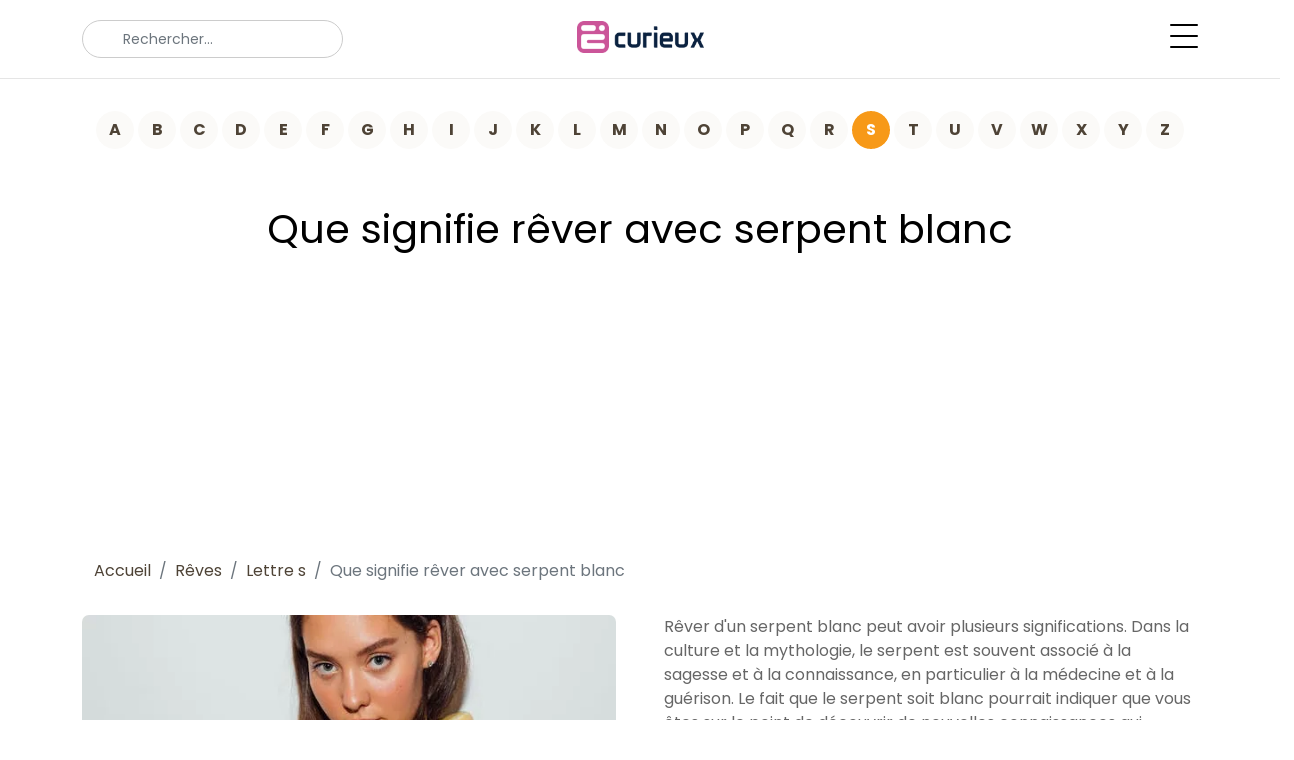

--- FILE ---
content_type: text/html; charset=utf-8
request_url: https://curieux.info/reves/serpent-blanc/
body_size: 5335
content:
<!doctype html>
<html lang="fr">
<head>
	<!-- Required meta tags -->
	<meta charset="utf-8">
	<meta name="viewport" content="width=device-width, initial-scale=1">
	
	<link rel="preconnect" href="https://fonts.gstatic.com">
	<link href="https://fonts.googleapis.com/css2?family=Poppins:wght@400;700&display=swap" rel="stylesheet">
    <script src="https://cdn.jsdelivr.net/npm/vanilla-lazyload@17.8.3/dist/lazyload.min.js"></script>
		<link rel="stylesheet" href="/css/style.css">
	<meta name="theme-color" content="#CC5599" />
	<link rel="apple-touch-icon" sizes="180x180" href="/icn/apple-touch-icon.png">
	<link rel="icon" type="image/png" sizes="32x32" href="/icn/favicon-32x32.png">
	<link rel="icon" type="image/png" sizes="16x16" href="/icn/favicon-16x16.png">
	<link rel="manifest" href="/manifest.json">
	<link rel="mask-icon" href="/icn/safari-pinned-tab.svg" color="#cc5599">
	<link rel="shortcut icon" href="/icn/favicon.ico">
	<meta name="msapplication-TileColor" content="#ffffff">
	<meta name="msapplication-config" content="/icn/browserconfig.xml">
	<title>Que signifie rêver avec  serpent blanc</title>
	<meta name="description" content="Rêver d'un serpent blanc peut avoir plusieurs significations. Dans la culture et la mythologie, le " />
	
			<link rel="canonical" href="https://curieux.info/reves/serpent-blanc/">
	
	<style>
	body { font-size:medium;color:#666; }
	.custom-pagination a:hover { background-color:#CC5599; }
	.site-footer { color:#666; }
	.site-footer a { color: #666; }
	/*.site-footer a:before { background-color:#BB569D; }*/
	/*.social li a {	background-color:#BB569D; }*/
	.centered {
	  position: absolute;
	  top: 50%;
	  left: 50%;
	  transform: translate(-50%, -50%);
	  text-align: center;
	  font-size: x-large;
	  color:black;
	  background: white;
	  padding: 10px;
	  width: 80%;
	}
	a {
	    color: #4e4336;
	}
	.custom-pagination a {
		background: rgb(214 203 187 / 10%);
		color: #4e4336;
	    width: 38px;
	    height: 38px;
	    line-height: 38px;
	}

	.row > * {
		/*margin-top: 1rem;*/
	}

	.page-item.active .page-link {
		border-color: #f79918;
	    background: rgb(214 203 187 / 10%);
		color: #4e4336;
	}


@media (max-width: 991px) {
	.centered { font-size:medium; }
	.imagem-listagem { display:none; }
}

/*@media (max-width: 575px) {*/
@media (max-width: 767px) {
	#logo-div { width: 50%;float: left;text-align:left; }
	#menu-div { width: 50%;float: right; }
	.centered { font-size:small; }
	.imagem-listagem { display:none; }
}
@media (min-width: 768px) {
	#logo-div { text-align:center; }
}

	</style>

<script type="application/ld+json">
{
	"@context": "https://schema.org",
	"@type": "Organization",
	"name": "Curieux",
	"url": "https://curieux.info",
	 "logo": {
              "@type": "ImageObject",
              "url": "https://curieux.info/logo-512x512.png",
              "width": 512,
              "height": 512
          }
}
</script>
<script type="application/ld+json">
{
  "@context": "https://schema.org",
  "@type": "WebSite",
  "url": "https://curieux.info",
  "potentialAction": {
    "@type": "SearchAction",
    "target": {
      "@type": "EntryPoint",
      "urlTemplate": "https://curieux.info/search.php?q={search_key}"
    },
    "query-input": "required name=search_key"
  }
}
</script>



<script async src="https://pagead2.googlesyndication.com/pagead/js/adsbygoogle.js?client=ca-pub-4464150098144622"
     crossorigin="anonymous"></script>
</head>
<body>



	<div class="site-mobile-menu site-navbar-target">
		<div class="site-mobile-menu-header">
			<div class="site-mobile-menu-close">
				<span class="icofont-close js-menu-toggle"></span>
			</div>
		</div>
		<div class="site-mobile-menu-body"></div>
	</div>

	<nav class="site-nav">
		<div class="container">
			<div class="site-navigation">

				<div class="row">

					<div id="logo-div" class="col-md-6 order-1 order-md-2 mb-3 mb-md-0" style="top: -5px;position: relative;">
						<a href="/" class="logo m-0 text-uppercase">
						<img src="/logo_curieux_50x199px.png" style="height:32px;width:127px;" role="presentation">
						</a>
					</div>
					<div class="col-md-3 order-3 order-md-1">
						<form method="GET" action="/search.php" class="search-form">
							<span class="icon-search2"></span>
							<input type="search" id="q" name="q" class="form-control" placeholder="Rechercher...">
						</form>
					</div>
					
					<div id="menu-div" class="col-md-3 text-end order-2 order-md-3 mb-3 mb-md-0">
						
						<div class="d-flex">

							<a aria-label="menu" href="#" class="burger ms-auto float-end site-menu-toggle js-menu-toggle d-inline-block" data-toggle="collapse" data-target="#main-navbar">
								<span></span>
							</a>
						</div>

					</div>
				</div>

				<ul class="js-clone-nav d-none d-lg-inline-none text-start site-menu float-end">
					<li class="active"><a href="/">Accueil</a></li>
						<li><a href="/inventions/">Inventions</a></li>
						<li><a href="/significations/">Significadtions</a></li>
						<li><a href="/reves/">Rêves</a></li>
				</ul>

			</div>
		</div>
	</nav>
<script type="application/ld+json">
    [{
      "@context": "https://schema.org",
      "@type": "BreadcrumbList",
      "itemListElement": [{
        "@type": "ListItem",
        "position": 1,
        "name": "Curieux",
        "item": "https://curieux.info"
      },{
        "@type": "ListItem",
        "position": 2,
        "name": "Rêves commençant par S",
        "item": "https://curieux.info/reves/lettre/s/"
      },{
        "@type": "ListItem",
        "position": 3,
        "name": "Que signifie rêver avec SERPENT BLANC",
		"item": "https://curieux.info/reves/serpent-blanc/"
      }]
    }]
 </script>


<script type="application/ld+json">
{ "@context": "https://schema.org", 
  "@type": "Article",
  "headline": "Que signifie rêver avec serpent blanc",
    "image": "https://curieux.info/reves/img/serpent-blanc.webp",
    "keywords": "reves, serpent blanc", 
  "author": {
	"@type": "Organization",
	"name": "Curieux",
	"url": "https://curieux.info"
	},
  "publisher": {
	"@type": "Organization",
	"name": "Curieux"
	}
 ,
 "url": "https://curieux.info/reves/serpent-blanc/",
 "dateCreated": "0000-00-00 00:00:00",
 "dateModified": "2026-01-25 22:16:28",
 "description": "Rêver d'un serpent blanc peut avoir plusieurs significations. Dans la culture et la mythologie, le serpent est souvent associé à la sagesse et à la connaissance, en particulier à la médecine et à la guérison. Le fait que le serpent soit blanc pourrait indiquer que vous êtes sur le point de découvrir de nouvelles connaissances qui pourraient vous aider à vous guérir et à vous épanouir. Il peut également signifier que vous êtes prêt à apprendre quelque chose de nouveau ou que vous commencez une nouvelle étape dans votre voyage spirituel. 

Le serpent blanc peut également symboliser l'illumination, ce qui suggère que vous êtes sur le point de comprendre quelque chose qui était auparavant difficile à saisir. Il peut représenter une transformation intérieure et une croissance spirituelle. Parfois, un rêve de serpent blanc peut aussi représenter un changement important dans votre vie ou l'arrivée d'une nouvelle opportunité.",
 "articleBody": "Rêver d'un serpent blanc peut avoir plusieurs significations. Dans la culture et la mythologie, le serpent est souvent associé à la sagesse et à la connaissance, en particulier à la médecine et à la guérison. Le fait que le serpent soit blanc pourrait indiquer que vous êtes sur le point de découvrir de nouvelles connaissances qui pourraient vous aider à vous guérir et à vous épanouir. Il peut également signifier que vous êtes prêt à apprendre quelque chose de nouveau ou que vous commencez une nouvelle étape dans votre voyage spirituel. 

Le serpent blanc peut également symboliser l'illumination, ce qui suggère que vous êtes sur le point de comprendre quelque chose qui était auparavant difficile à saisir. Il peut représenter une transformation intérieure et une croissance spirituelle. Parfois, un rêve de serpent blanc peut aussi représenter un changement important dans votre vie ou l'arrivée d'une nouvelle opportunité."
 }
</script>


	<nav>
	<div class="section" style="padding-top: 2rem;padding-bottom: 2rem;">
		<div class="container">
			<div class="col-lg-12 text-center">
				<div class="custom-pagination">
												<a href="/reves/lettre/a/" class="indexbtn2 ">A</a>
														<a href="/reves/lettre/b/" class="indexbtn2 ">B</a>
														<a href="/reves/lettre/c/" class="indexbtn2 ">C</a>
														<a href="/reves/lettre/d/" class="indexbtn2 ">D</a>
														<a href="/reves/lettre/e/" class="indexbtn2 ">E</a>
														<a href="/reves/lettre/f/" class="indexbtn2 ">F</a>
														<a href="/reves/lettre/g/" class="indexbtn2 ">G</a>
														<a href="/reves/lettre/h/" class="indexbtn2 ">H</a>
														<a href="/reves/lettre/i/" class="indexbtn2 ">I</a>
														<a href="/reves/lettre/j/" class="indexbtn2 ">J</a>
														<a href="/reves/lettre/k/" class="indexbtn2 ">K</a>
														<a href="/reves/lettre/l/" class="indexbtn2 ">L</a>
														<a href="/reves/lettre/m/" class="indexbtn2 ">M</a>
														<a href="/reves/lettre/n/" class="indexbtn2 ">N</a>
														<a href="/reves/lettre/o/" class="indexbtn2 ">O</a>
														<a href="/reves/lettre/p/" class="indexbtn2 ">P</a>
														<a href="/reves/lettre/q/" class="indexbtn2 ">Q</a>
														<a href="/reves/lettre/r/" class="indexbtn2 ">R</a>
														<a href="/reves/lettre/s/" class="indexbtn2  active">S</a>
														<a href="/reves/lettre/t/" class="indexbtn2 ">T</a>
														<a href="/reves/lettre/u/" class="indexbtn2 ">U</a>
														<a href="/reves/lettre/v/" class="indexbtn2 ">V</a>
														<a href="/reves/lettre/w/" class="indexbtn2 ">W</a>
														<a href="/reves/lettre/x/" class="indexbtn2 ">X</a>
														<a href="/reves/lettre/y/" class="indexbtn2 ">Y</a>
														<a href="/reves/lettre/z/" class="indexbtn2 ">Z</a>
											</div>
		</div>
	</div>
	</nav>
	<br/>

	<div class="row justify-content-center">
		<div class="col-lg-12 text-center">
			<h1 class="heading">Que signifie rêver avec serpent blanc</h1>
			<div class="container">
			<div class="row">	
				<div class="row-12">
				<nav aria-label="breadcrumb">
				  <ol class="breadcrumb">
					<li class="breadcrumb-item"><a href="/">Accueil</a></li>
					<li class="breadcrumb-item"><a href="/reves/">Rêves</a></li>
					<li class="breadcrumb-item"><a href="/reves/lettre/s/">Lettre s</a></li>
					<li class="breadcrumb-item active" aria-current="page">Que signifie rêver avec serpent blanc</li>
				  </ol>
				</nav>
				</div>
			</div>
			</div>
		</div>
	</div>



	<div class="section" style="padding-top:1rem;">
		<div class="container">
			<div class="row g-5">			


							<div class="col-sm-6">
								<div class="post-entry d-block small-post-entry-v">
									<div class="thumbnail">
											<span class="centered">Que signifie rêver avec serpent blanc</span>
											<img src="/reves/img/serpent-blanc.webp" alt="Image" class="img-fluid">		
									</div>
								</div>
							</div>
							<div class="col-sm-6">
								<div class="post-entry d-block small-post-entry-v">
									<div class="content">
										<p>Rêver d'un serpent blanc peut avoir plusieurs significations. Dans la culture et la mythologie, le serpent est souvent associé à la sagesse et à la connaissance, en particulier à la médecine et à la guérison. Le fait que le serpent soit blanc pourrait indiquer que vous êtes sur le point de découvrir de nouvelles connaissances qui pourraient vous aider à vous guérir et à vous épanouir. Il peut également signifier que vous êtes prêt à apprendre quelque chose de nouveau ou que vous commencez une nouvelle étape dans votre voyage spirituel. <br />
<br />
Le serpent blanc peut également symboliser l'illumination, ce qui suggère que vous êtes sur le point de comprendre quelque chose qui était auparavant difficile à saisir. Il peut représenter une transformation intérieure et une croissance spirituelle. Parfois, un rêve de serpent blanc peut aussi représenter un changement important dans votre vie ou l'arrivée d'une nouvelle opportunité.</p>
									</div>
								</div>
							</div>

<!-- <div class="container row g-5"> -->
<hr>
<div class="col-12">
<div class="row g-5 pb-5">
	<div class="col-12 col-md-6" id="serpent">
	<div class="row">
		<div class="col-6 col-md-4 col-lg-3">
			<a href="/reves/serpent/" class="">
									<!-- <img data-src="/reves/img/serpent.webp" class="lazy-loaded rounded" alt="serpent" style="aspect-ratio:1;width:150px;height:auto;padding-right:10px;padding-bottom:10px;float:left;" src="/reves/img/serpent.webp"> -->
					<img data-src="/reves/img/serpent.webp" class="lazy-loaded rounded img-fluid" alt="serpent" src="/reves/img/serpent.webp">
									</a>
			</div>
			<!-- <div class="col-12 col-md-9" style="padding-left:10px;"> -->
			<div class="col-6 col-md-8 col-lg-9">
				<a href="/reves/serpent/" alt="Que signifie rêver avec serpent">Que signifie rêver avec serpent</a>
				<p>Le serpent est un symbole très puissant et chargé de significations qui remontent à la nuit des t...</p>
			</div>
		</div>
	</div>
	<div class="col-12 col-md-6" id="sermon">
	<div class="row">
		<div class="col-6 col-md-4 col-lg-3">
			<a href="/reves/sermon/" class="">
									<!-- <img data-src="/design-themes/7.webp" class="lazy-loaded rounded" alt="sermon" style="aspect-ratio:1;width:150px;height:auto;padding-right:10px;padding-bottom:10px;float:left;" src="/design-themes/7.webp"> -->
					<img data-src="/design-themes/7.webp" class="lazy-loaded rounded img-fluid" alt="sermon" src="/design-themes/7.webp">
									</a>
			</div>
			<!-- <div class="col-12 col-md-9" style="padding-left:10px;"> -->
			<div class="col-6 col-md-8 col-lg-9">
				<a href="/reves/sermon/" alt="Que signifie rêver avec sermon">Que signifie rêver avec sermon</a>
				<p>Le rêve est un état très mystérieux et profond dont l'interprétation peut être difficile à co...</p>
			</div>
		</div>
	</div>
	<div class="col-12 col-md-6" id="serment">
	<div class="row">
		<div class="col-6 col-md-4 col-lg-3">
			<a href="/reves/serment/" class="">
									<!-- <img data-src="/design-themes/20.webp" class="lazy-loaded rounded" alt="serment" style="aspect-ratio:1;width:150px;height:auto;padding-right:10px;padding-bottom:10px;float:left;" src="/design-themes/20.webp"> -->
					<img data-src="/design-themes/20.webp" class="lazy-loaded rounded img-fluid" alt="serment" src="/design-themes/20.webp">
									</a>
			</div>
			<!-- <div class="col-12 col-md-9" style="padding-left:10px;"> -->
			<div class="col-6 col-md-8 col-lg-9">
				<a href="/reves/serment/" alt="Que signifie rêver avec serment">Que signifie rêver avec serment</a>
				<p>Le rêver avec serment peut avoir une signification profonde et symbolique. Dans les rêves, le serm...</p>
			</div>
		</div>
	</div>
	<div class="col-12 col-md-6" id="seringue">
	<div class="row">
		<div class="col-6 col-md-4 col-lg-3">
			<a href="/reves/seringue/" class="">
									<!-- <img data-src="/design-themes/9.webp" class="lazy-loaded rounded" alt="seringue" style="aspect-ratio:1;width:150px;height:auto;padding-right:10px;padding-bottom:10px;float:left;" src="/design-themes/9.webp"> -->
					<img data-src="/design-themes/9.webp" class="lazy-loaded rounded img-fluid" alt="seringue" src="/design-themes/9.webp">
									</a>
			</div>
			<!-- <div class="col-12 col-md-9" style="padding-left:10px;"> -->
			<div class="col-6 col-md-8 col-lg-9">
				<a href="/reves/seringue/" alt="Que signifie rêver avec seringue">Que signifie rêver avec seringue</a>
				<p>Le rêve de seringue peut symboliser un sentiment d'injection de nouvelles énergies, de perspective...</p>
			</div>
		</div>
	</div>
	<div class="col-12 col-md-6" id="serpent-noir">
	<div class="row">
		<div class="col-6 col-md-4 col-lg-3">
			<a href="/reves/serpent-noir/" class="">
									<!-- <img data-src="/reves/img/serpent-noir.webp" class="lazy-loaded rounded" alt="serpent noir" style="aspect-ratio:1;width:150px;height:auto;padding-right:10px;padding-bottom:10px;float:left;" src="/reves/img/serpent-noir.webp"> -->
					<img data-src="/reves/img/serpent-noir.webp" class="lazy-loaded rounded img-fluid" alt="serpent noir" src="/reves/img/serpent-noir.webp">
									</a>
			</div>
			<!-- <div class="col-12 col-md-9" style="padding-left:10px;"> -->
			<div class="col-6 col-md-8 col-lg-9">
				<a href="/reves/serpent-noir/" alt="Que signifie rêver avec serpent noir">Que signifie rêver avec serpent noir</a>
				<p>Rêver d'un serpent noir peut avoir plusieurs significations différentes. Cela peut représenter un...</p>
			</div>
		</div>
	</div>
	<div class="col-12 col-md-6" id="serpent-vert">
	<div class="row">
		<div class="col-6 col-md-4 col-lg-3">
			<a href="/reves/serpent-vert/" class="">
									<!-- <img data-src="/reves/img/serpent-vert.webp" class="lazy-loaded rounded" alt="serpent vert" style="aspect-ratio:1;width:150px;height:auto;padding-right:10px;padding-bottom:10px;float:left;" src="/reves/img/serpent-vert.webp"> -->
					<img data-src="/reves/img/serpent-vert.webp" class="lazy-loaded rounded img-fluid" alt="serpent vert" src="/reves/img/serpent-vert.webp">
									</a>
			</div>
			<!-- <div class="col-12 col-md-9" style="padding-left:10px;"> -->
			<div class="col-6 col-md-8 col-lg-9">
				<a href="/reves/serpent-vert/" alt="Que signifie rêver avec serpent vert">Que signifie rêver avec serpent vert</a>
				<p>Rêver du serpent vert peut être une expérience très puissante et intense. Dans la mythologie et ...</p>
			</div>
		</div>
	</div>
	<div class="col-12 col-md-6" id="serre">
	<div class="row">
		<div class="col-6 col-md-4 col-lg-3">
			<a href="/reves/serre/" class="">
									<!-- <img data-src="/design-themes/17.webp" class="lazy-loaded rounded" alt="serre" style="aspect-ratio:1;width:150px;height:auto;padding-right:10px;padding-bottom:10px;float:left;" src="/design-themes/17.webp"> -->
					<img data-src="/design-themes/17.webp" class="lazy-loaded rounded img-fluid" alt="serre" src="/design-themes/17.webp">
									</a>
			</div>
			<!-- <div class="col-12 col-md-9" style="padding-left:10px;"> -->
			<div class="col-6 col-md-8 col-lg-9">
				<a href="/reves/serre/" alt="Que signifie rêver avec serre">Que signifie rêver avec serre</a>
				<p>Rêver d'une serre peut avoir plusieurs significations. La serre est souvent associée à la protect...</p>
			</div>
		</div>
	</div>
	<div class="col-12 col-md-6" id="serrer">
	<div class="row">
		<div class="col-6 col-md-4 col-lg-3">
			<a href="/reves/serrer/" class="">
									<!-- <img data-src="/design-themes/19.webp" class="lazy-loaded rounded" alt="serrer" style="aspect-ratio:1;width:150px;height:auto;padding-right:10px;padding-bottom:10px;float:left;" src="/design-themes/19.webp"> -->
					<img data-src="/design-themes/19.webp" class="lazy-loaded rounded img-fluid" alt="serrer" src="/design-themes/19.webp">
									</a>
			</div>
			<!-- <div class="col-12 col-md-9" style="padding-left:10px;"> -->
			<div class="col-6 col-md-8 col-lg-9">
				<a href="/reves/serrer/" alt="Que signifie rêver avec serrer">Que signifie rêver avec serrer</a>
				<p>Rêver de serrer quelqu'un dans vos bras peut symboliser le besoin d'affection, d'amour et de soutie...</p>
			</div>
		</div>
	</div>
</div>
</div>
<!--
<div class="row">
	<div class="col" style="clear:both;width:100%;background-color: #f8f8f8;display:block;padding-top:10px;padding-bottom: 5px;text-align: center;">
<a href="/reves/serpent/" class="btn">serpent</a><a href="/reves/sermon/" class="btn">sermon</a><a href="/reves/serment/" class="btn">serment</a><a href="/reves/seringue/" class="btn">seringue</a><a href="/reves/serpent-noir/" class="btn">serpent noir</a><a href="/reves/serpent-vert/" class="btn">serpent vert</a><a href="/reves/serre/" class="btn">serre</a><a href="/reves/serrer/" class="btn">serrer</a></div>
</div>
-->



</div>
</div>
</div>
</div>





	<div class="site-footer" style="border-top: 1px solid rgba(0, 0, 0, 0.1);">
		<div class="container">
			<div class="row justify-content-center copyright">

				<div class="col-lg-7 text-center">
					<div class="widget">
						<p>Copyright &copy;<script>document.write(new Date().getFullYear());</script> All rights reserved<br/>made with <i class="icon-heart text-danger" aria-hidden="true"></i> by <i>sophia</i></p>

						<p>plus de 7729 articles ...e 0 en traitement</p>						<p>
						Nous avons pour objectif de fournir un site de référence et serons mis à jour afin de le rendre de plus en plus complet, pour fournir de meilleures définitions, quel que soit le domaine.
						</p>
						<a rel="nofollow" href="https://curieux.info"><img src="/france.png" alt="Curieux" style="width: 16px;height:16px;filter: opacity(0.3);"></a>
						<a rel="nofollow" href="https://estranho.com"><img src="/portugal.png" alt="Estranho" style="width: 16px;height:16px;filter: opacity(0.3);"></a>
						<a rel="nofollow" href="https://elcurioso.net"><img src="/spain.png" alt="El Curioso" style="width: 16px;height:16px;filter: opacity(0.3);"></a>
						<div class="d-block">
							<a href="/contact.php" class="m-2">Contact</a>
							<a href="/qui-sommes-nous.php">Qui sommes-nous</a>
							<a href="/politique.php" class="m-2">Politique de confidentialité</a>
							<a href="/partenaires.php" class="m-2">Partenaires</a>
						</div>
					</div>

				</div>


			</div>
		</div>

		<!-- Preloader -->
		<div id="overlayer"></div>
		<div class="loader">
			<div class="spinner-border" role="status">
				<span class="visually-hidden">Loading...</span>
			</div>
		</div>


		<script src="/js/bootstrap.bundle.min.js"></script>
			<script src="/js/aos.js"></script>

		<script src="/js/navbar.js"></script>
		<script src="/js/counter.js"></script>
		<script src="/js/custom.js"></script>


<!--
<script src="/include/cookiechoices.js"></script>
<script>
  document.addEventListener('DOMContentLoaded', function(event) {
    cookieChoices.showCookieConsentBar('Les cookies nous permettent de proposer nos services. En utilisant nos services, vous acceptez notre utilisation des cookies.',
      'Fermer', 'en plus...', '/politica.php');
  });
</script>
-->
<script type="text/javascript">
    var lazyLoadInstance = new LazyLoad({
        cancel_on_exit: false,
        restore_on_error: true,
    });
</script>


<!-- Google tag (gtag.js) -->
<script async src="https://www.googletagmanager.com/gtag/js?id=UA-3993213-36"></script>
<script>
  window.dataLayer = window.dataLayer || [];
  function gtag(){dataLayer.push(arguments);}
  gtag('js', new Date());
  gtag('config', 'G-EV7FX6KZTZ');

</script>





	<script defer src="https://static.cloudflareinsights.com/beacon.min.js/vcd15cbe7772f49c399c6a5babf22c1241717689176015" integrity="sha512-ZpsOmlRQV6y907TI0dKBHq9Md29nnaEIPlkf84rnaERnq6zvWvPUqr2ft8M1aS28oN72PdrCzSjY4U6VaAw1EQ==" data-cf-beacon='{"version":"2024.11.0","token":"a38bffb29d44417a923815427c7c5f72","r":1,"server_timing":{"name":{"cfCacheStatus":true,"cfEdge":true,"cfExtPri":true,"cfL4":true,"cfOrigin":true,"cfSpeedBrain":true},"location_startswith":null}}' crossorigin="anonymous"></script>
</body>
	</html>



--- FILE ---
content_type: text/html; charset=utf-8
request_url: https://www.google.com/recaptcha/api2/aframe
body_size: 270
content:
<!DOCTYPE HTML><html><head><meta http-equiv="content-type" content="text/html; charset=UTF-8"></head><body><script nonce="gXZ9Bw8kwVQxVRhXY1omIw">/** Anti-fraud and anti-abuse applications only. See google.com/recaptcha */ try{var clients={'sodar':'https://pagead2.googlesyndication.com/pagead/sodar?'};window.addEventListener("message",function(a){try{if(a.source===window.parent){var b=JSON.parse(a.data);var c=clients[b['id']];if(c){var d=document.createElement('img');d.src=c+b['params']+'&rc='+(localStorage.getItem("rc::a")?sessionStorage.getItem("rc::b"):"");window.document.body.appendChild(d);sessionStorage.setItem("rc::e",parseInt(sessionStorage.getItem("rc::e")||0)+1);localStorage.setItem("rc::h",'1769386571449');}}}catch(b){}});window.parent.postMessage("_grecaptcha_ready", "*");}catch(b){}</script></body></html>